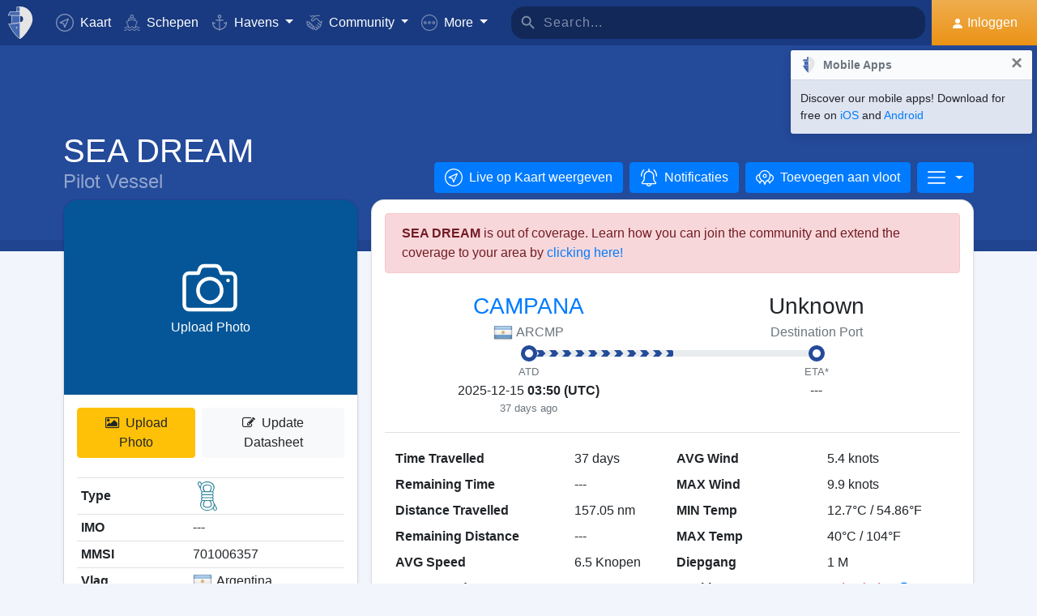

--- FILE ---
content_type: text/html; charset=utf-8
request_url: https://www.google.com/recaptcha/api2/aframe
body_size: 269
content:
<!DOCTYPE HTML><html><head><meta http-equiv="content-type" content="text/html; charset=UTF-8"></head><body><script nonce="l7wpRRZDzAt3qM-BnPzf8A">/** Anti-fraud and anti-abuse applications only. See google.com/recaptcha */ try{var clients={'sodar':'https://pagead2.googlesyndication.com/pagead/sodar?'};window.addEventListener("message",function(a){try{if(a.source===window.parent){var b=JSON.parse(a.data);var c=clients[b['id']];if(c){var d=document.createElement('img');d.src=c+b['params']+'&rc='+(localStorage.getItem("rc::a")?sessionStorage.getItem("rc::b"):"");window.document.body.appendChild(d);sessionStorage.setItem("rc::e",parseInt(sessionStorage.getItem("rc::e")||0)+1);localStorage.setItem("rc::h",'1769048632459');}}}catch(b){}});window.parent.postMessage("_grecaptcha_ready", "*");}catch(b){}</script></body></html>

--- FILE ---
content_type: application/javascript; charset=utf-8
request_url: https://fundingchoicesmessages.google.com/f/AGSKWxUdO3f1pLDo9ezTBsMandOCLv6qkH7LsfK1eHP6EzOZAb3e04CxwjmKnwkcpKPVoHMhaVC8nIznTdvw-tMSmgHW-l5UEsJjnFk67BAZBBlQ6iDRhHExBmP-U6jf-PPwpkakUegxAN2LmHxoX7_875O9mVHuk5znhVR-j5MbOv4WWApGCKAJMrheFKKj/_/adsenze._ads/css//ad-exchange./adsdm._468_60.
body_size: -1288
content:
window['3c97ede4-09c7-4ba8-aa8b-2066a02e4109'] = true;